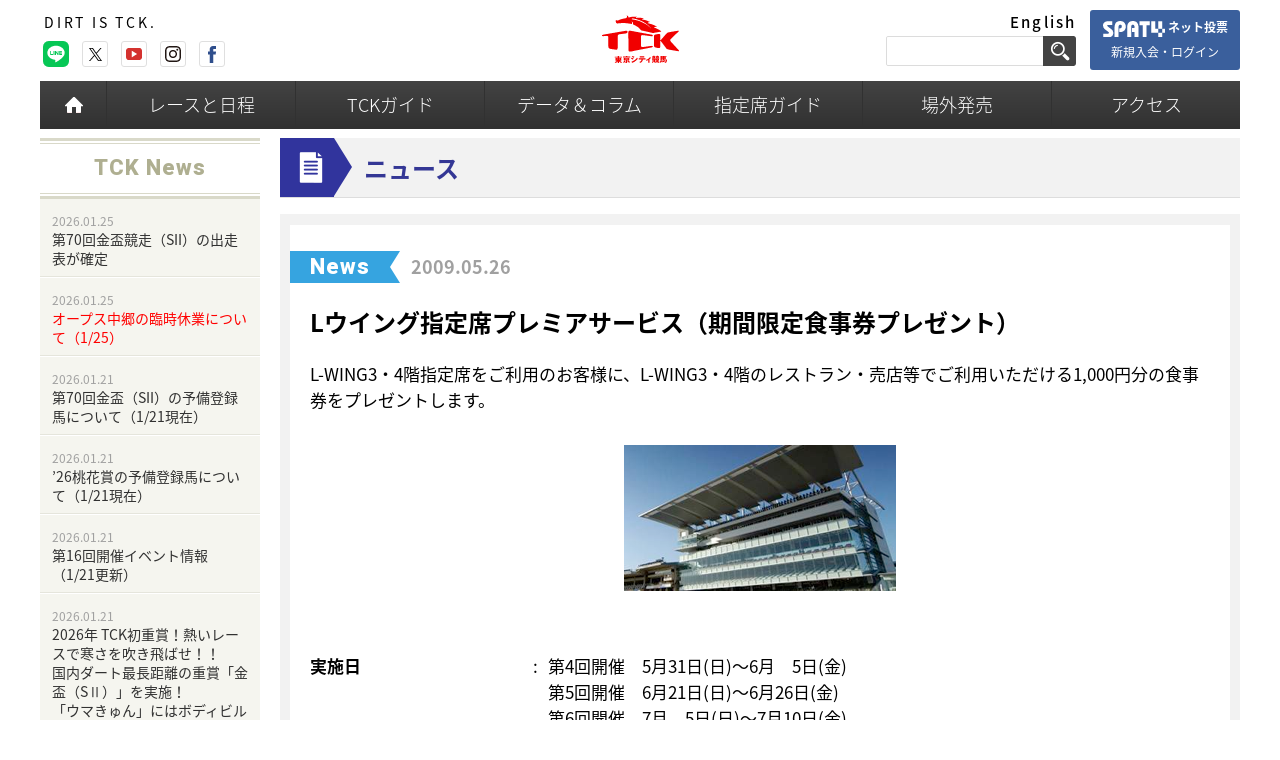

--- FILE ---
content_type: text/html; charset=UTF-8
request_url: https://www.tokyocitykeiba.com/news/1429/
body_size: 9661
content:
<!DOCTYPE html>
<html lang="ja">
<head>
    <meta charset="UTF-8">
    <meta name="viewport" content="width=640">
    <meta name="keywords" content="TCK,大井競馬場,競馬,トゥインクルレース,TOKYO TWINKLE,南関競馬,南関東競馬,施設案内,騎手・調教師紹介,初心者向けガイド,登録馬一覧,番組表,コラム,ゲーム,壁紙">
    <meta name="description" content="大井競馬場。施設案内、騎手・調教師紹介、初心者向けガイド。登録馬一覧、番組表。コラム、ゲーム、壁紙。">

    <!-- Google Tag Manager -->
<script type="5d57c256cf380ad69b28f0f3-text/javascript">(function(w,d,s,l,i){w[l]=w[l]||[];w[l].push({'gtm.start':
    new Date().getTime(),event:'gtm.js'});var f=d.getElementsByTagName(s)[0],
  j=d.createElement(s),dl=l!='dataLayer'?'&l='+l:'';j.async=true;j.src=
  'https://www.googletagmanager.com/gtm.js?id='+i+dl;f.parentNode.insertBefore(j,f);
})(window,document,'script','dataLayer','GTM-MFN2FD9');</script>
<!-- End Google Tag Manager -->

    
    <title>Lウイング指定席プレミアサービス（期間限定食事券プレゼント） | News | 東京シティ競馬 : TOKYO CITY KEIBA</title>
<meta name='robots' content='max-image-preview:large' />
	<style>img:is([sizes="auto" i], [sizes^="auto," i]) { contain-intrinsic-size: 3000px 1500px }</style>
	<link rel='dns-prefetch' href='//ajax.googleapis.com' />
<link rel='dns-prefetch' href='//cdnjs.cloudflare.com' />

<link rel='stylesheet' id='wp-block-library-css' href='https://www.tokyocitykeiba.com/news/wp-includes/css/dist/block-library/style.min.css?ver=6.8.3' type='text/css' media='all' />
<style id='classic-theme-styles-inline-css' type='text/css'>
/*! This file is auto-generated */
.wp-block-button__link{color:#fff;background-color:#32373c;border-radius:9999px;box-shadow:none;text-decoration:none;padding:calc(.667em + 2px) calc(1.333em + 2px);font-size:1.125em}.wp-block-file__button{background:#32373c;color:#fff;text-decoration:none}
</style>
<style id='global-styles-inline-css' type='text/css'>
:root{--wp--preset--aspect-ratio--square: 1;--wp--preset--aspect-ratio--4-3: 4/3;--wp--preset--aspect-ratio--3-4: 3/4;--wp--preset--aspect-ratio--3-2: 3/2;--wp--preset--aspect-ratio--2-3: 2/3;--wp--preset--aspect-ratio--16-9: 16/9;--wp--preset--aspect-ratio--9-16: 9/16;--wp--preset--color--black: #000000;--wp--preset--color--cyan-bluish-gray: #abb8c3;--wp--preset--color--white: #ffffff;--wp--preset--color--pale-pink: #f78da7;--wp--preset--color--vivid-red: #cf2e2e;--wp--preset--color--luminous-vivid-orange: #ff6900;--wp--preset--color--luminous-vivid-amber: #fcb900;--wp--preset--color--light-green-cyan: #7bdcb5;--wp--preset--color--vivid-green-cyan: #00d084;--wp--preset--color--pale-cyan-blue: #8ed1fc;--wp--preset--color--vivid-cyan-blue: #0693e3;--wp--preset--color--vivid-purple: #9b51e0;--wp--preset--gradient--vivid-cyan-blue-to-vivid-purple: linear-gradient(135deg,rgba(6,147,227,1) 0%,rgb(155,81,224) 100%);--wp--preset--gradient--light-green-cyan-to-vivid-green-cyan: linear-gradient(135deg,rgb(122,220,180) 0%,rgb(0,208,130) 100%);--wp--preset--gradient--luminous-vivid-amber-to-luminous-vivid-orange: linear-gradient(135deg,rgba(252,185,0,1) 0%,rgba(255,105,0,1) 100%);--wp--preset--gradient--luminous-vivid-orange-to-vivid-red: linear-gradient(135deg,rgba(255,105,0,1) 0%,rgb(207,46,46) 100%);--wp--preset--gradient--very-light-gray-to-cyan-bluish-gray: linear-gradient(135deg,rgb(238,238,238) 0%,rgb(169,184,195) 100%);--wp--preset--gradient--cool-to-warm-spectrum: linear-gradient(135deg,rgb(74,234,220) 0%,rgb(151,120,209) 20%,rgb(207,42,186) 40%,rgb(238,44,130) 60%,rgb(251,105,98) 80%,rgb(254,248,76) 100%);--wp--preset--gradient--blush-light-purple: linear-gradient(135deg,rgb(255,206,236) 0%,rgb(152,150,240) 100%);--wp--preset--gradient--blush-bordeaux: linear-gradient(135deg,rgb(254,205,165) 0%,rgb(254,45,45) 50%,rgb(107,0,62) 100%);--wp--preset--gradient--luminous-dusk: linear-gradient(135deg,rgb(255,203,112) 0%,rgb(199,81,192) 50%,rgb(65,88,208) 100%);--wp--preset--gradient--pale-ocean: linear-gradient(135deg,rgb(255,245,203) 0%,rgb(182,227,212) 50%,rgb(51,167,181) 100%);--wp--preset--gradient--electric-grass: linear-gradient(135deg,rgb(202,248,128) 0%,rgb(113,206,126) 100%);--wp--preset--gradient--midnight: linear-gradient(135deg,rgb(2,3,129) 0%,rgb(40,116,252) 100%);--wp--preset--font-size--small: 13px;--wp--preset--font-size--medium: 20px;--wp--preset--font-size--large: 36px;--wp--preset--font-size--x-large: 42px;--wp--preset--spacing--20: 0.44rem;--wp--preset--spacing--30: 0.67rem;--wp--preset--spacing--40: 1rem;--wp--preset--spacing--50: 1.5rem;--wp--preset--spacing--60: 2.25rem;--wp--preset--spacing--70: 3.38rem;--wp--preset--spacing--80: 5.06rem;--wp--preset--shadow--natural: 6px 6px 9px rgba(0, 0, 0, 0.2);--wp--preset--shadow--deep: 12px 12px 50px rgba(0, 0, 0, 0.4);--wp--preset--shadow--sharp: 6px 6px 0px rgba(0, 0, 0, 0.2);--wp--preset--shadow--outlined: 6px 6px 0px -3px rgba(255, 255, 255, 1), 6px 6px rgba(0, 0, 0, 1);--wp--preset--shadow--crisp: 6px 6px 0px rgba(0, 0, 0, 1);}:where(.is-layout-flex){gap: 0.5em;}:where(.is-layout-grid){gap: 0.5em;}body .is-layout-flex{display: flex;}.is-layout-flex{flex-wrap: wrap;align-items: center;}.is-layout-flex > :is(*, div){margin: 0;}body .is-layout-grid{display: grid;}.is-layout-grid > :is(*, div){margin: 0;}:where(.wp-block-columns.is-layout-flex){gap: 2em;}:where(.wp-block-columns.is-layout-grid){gap: 2em;}:where(.wp-block-post-template.is-layout-flex){gap: 1.25em;}:where(.wp-block-post-template.is-layout-grid){gap: 1.25em;}.has-black-color{color: var(--wp--preset--color--black) !important;}.has-cyan-bluish-gray-color{color: var(--wp--preset--color--cyan-bluish-gray) !important;}.has-white-color{color: var(--wp--preset--color--white) !important;}.has-pale-pink-color{color: var(--wp--preset--color--pale-pink) !important;}.has-vivid-red-color{color: var(--wp--preset--color--vivid-red) !important;}.has-luminous-vivid-orange-color{color: var(--wp--preset--color--luminous-vivid-orange) !important;}.has-luminous-vivid-amber-color{color: var(--wp--preset--color--luminous-vivid-amber) !important;}.has-light-green-cyan-color{color: var(--wp--preset--color--light-green-cyan) !important;}.has-vivid-green-cyan-color{color: var(--wp--preset--color--vivid-green-cyan) !important;}.has-pale-cyan-blue-color{color: var(--wp--preset--color--pale-cyan-blue) !important;}.has-vivid-cyan-blue-color{color: var(--wp--preset--color--vivid-cyan-blue) !important;}.has-vivid-purple-color{color: var(--wp--preset--color--vivid-purple) !important;}.has-black-background-color{background-color: var(--wp--preset--color--black) !important;}.has-cyan-bluish-gray-background-color{background-color: var(--wp--preset--color--cyan-bluish-gray) !important;}.has-white-background-color{background-color: var(--wp--preset--color--white) !important;}.has-pale-pink-background-color{background-color: var(--wp--preset--color--pale-pink) !important;}.has-vivid-red-background-color{background-color: var(--wp--preset--color--vivid-red) !important;}.has-luminous-vivid-orange-background-color{background-color: var(--wp--preset--color--luminous-vivid-orange) !important;}.has-luminous-vivid-amber-background-color{background-color: var(--wp--preset--color--luminous-vivid-amber) !important;}.has-light-green-cyan-background-color{background-color: var(--wp--preset--color--light-green-cyan) !important;}.has-vivid-green-cyan-background-color{background-color: var(--wp--preset--color--vivid-green-cyan) !important;}.has-pale-cyan-blue-background-color{background-color: var(--wp--preset--color--pale-cyan-blue) !important;}.has-vivid-cyan-blue-background-color{background-color: var(--wp--preset--color--vivid-cyan-blue) !important;}.has-vivid-purple-background-color{background-color: var(--wp--preset--color--vivid-purple) !important;}.has-black-border-color{border-color: var(--wp--preset--color--black) !important;}.has-cyan-bluish-gray-border-color{border-color: var(--wp--preset--color--cyan-bluish-gray) !important;}.has-white-border-color{border-color: var(--wp--preset--color--white) !important;}.has-pale-pink-border-color{border-color: var(--wp--preset--color--pale-pink) !important;}.has-vivid-red-border-color{border-color: var(--wp--preset--color--vivid-red) !important;}.has-luminous-vivid-orange-border-color{border-color: var(--wp--preset--color--luminous-vivid-orange) !important;}.has-luminous-vivid-amber-border-color{border-color: var(--wp--preset--color--luminous-vivid-amber) !important;}.has-light-green-cyan-border-color{border-color: var(--wp--preset--color--light-green-cyan) !important;}.has-vivid-green-cyan-border-color{border-color: var(--wp--preset--color--vivid-green-cyan) !important;}.has-pale-cyan-blue-border-color{border-color: var(--wp--preset--color--pale-cyan-blue) !important;}.has-vivid-cyan-blue-border-color{border-color: var(--wp--preset--color--vivid-cyan-blue) !important;}.has-vivid-purple-border-color{border-color: var(--wp--preset--color--vivid-purple) !important;}.has-vivid-cyan-blue-to-vivid-purple-gradient-background{background: var(--wp--preset--gradient--vivid-cyan-blue-to-vivid-purple) !important;}.has-light-green-cyan-to-vivid-green-cyan-gradient-background{background: var(--wp--preset--gradient--light-green-cyan-to-vivid-green-cyan) !important;}.has-luminous-vivid-amber-to-luminous-vivid-orange-gradient-background{background: var(--wp--preset--gradient--luminous-vivid-amber-to-luminous-vivid-orange) !important;}.has-luminous-vivid-orange-to-vivid-red-gradient-background{background: var(--wp--preset--gradient--luminous-vivid-orange-to-vivid-red) !important;}.has-very-light-gray-to-cyan-bluish-gray-gradient-background{background: var(--wp--preset--gradient--very-light-gray-to-cyan-bluish-gray) !important;}.has-cool-to-warm-spectrum-gradient-background{background: var(--wp--preset--gradient--cool-to-warm-spectrum) !important;}.has-blush-light-purple-gradient-background{background: var(--wp--preset--gradient--blush-light-purple) !important;}.has-blush-bordeaux-gradient-background{background: var(--wp--preset--gradient--blush-bordeaux) !important;}.has-luminous-dusk-gradient-background{background: var(--wp--preset--gradient--luminous-dusk) !important;}.has-pale-ocean-gradient-background{background: var(--wp--preset--gradient--pale-ocean) !important;}.has-electric-grass-gradient-background{background: var(--wp--preset--gradient--electric-grass) !important;}.has-midnight-gradient-background{background: var(--wp--preset--gradient--midnight) !important;}.has-small-font-size{font-size: var(--wp--preset--font-size--small) !important;}.has-medium-font-size{font-size: var(--wp--preset--font-size--medium) !important;}.has-large-font-size{font-size: var(--wp--preset--font-size--large) !important;}.has-x-large-font-size{font-size: var(--wp--preset--font-size--x-large) !important;}
:where(.wp-block-post-template.is-layout-flex){gap: 1.25em;}:where(.wp-block-post-template.is-layout-grid){gap: 1.25em;}
:where(.wp-block-columns.is-layout-flex){gap: 2em;}:where(.wp-block-columns.is-layout-grid){gap: 2em;}
:root :where(.wp-block-pullquote){font-size: 1.5em;line-height: 1.6;}
</style>
<link rel='stylesheet' id='magnific-popup-css' href='//cdnjs.cloudflare.com/ajax/libs/magnific-popup.js/1.1.0/magnific-popup.min.css?ver=1.1.0' type='text/css' media='all' />
<link rel='stylesheet' id='slick-css' href='//cdnjs.cloudflare.com/ajax/libs/slick-carousel/1.6.0/slick.min.css?ver=1.6.0' type='text/css' media='all' />
<link rel='stylesheet' id='slick-theme-css' href='//cdnjs.cloudflare.com/ajax/libs/slick-carousel/1.6.0/slick-theme.min.css?ver=1.6.0' type='text/css' media='all' />
<link rel='stylesheet' id='tck-base-css' href='https://www.tokyocitykeiba.com/wp-content/themes/tck/resources/css/base.css?ver=1.0' type='text/css' media='all' />
<link rel='stylesheet' id='tck-element-css' href='https://www.tokyocitykeiba.com/wp-content/themes/tck/resources/css/element.css?ver=1.0' type='text/css' media='all' />
<link rel='stylesheet' id='tck-news-css' href='https://www.tokyocitykeiba.com/wp-content/themes/tck/resources/css/news.css?ver=1.0' type='text/css' media='all' />
<link rel='stylesheet' id='tck-news-diff-css' href='https://www.tokyocitykeiba.com/wp-content/themes/tck/resources/css/news-diff.css?ver=1.0' type='text/css' media='all' />
<link rel='stylesheet' id='tck-freetxt-css' href='https://www.tokyocitykeiba.com/wp-content/themes/tck/resources/css/freetxt.css?ver=1.0' type='text/css' media='all' />
<link rel='stylesheet' id='tck-base-diff-css' href='https://www.tokyocitykeiba.com/wp-content/themes/tck/resources/css/base-diff.css?ver=1.0' type='text/css' media='all' />
<link rel='stylesheet' id='tck-base-diff2-css' href='https://www.tokyocitykeiba.com/wp-content/themes/tck/resources/css/base-diff2.css?ver=1.0.1' type='text/css' media='all' />
<link rel='stylesheet' id='tck-element-diff-css' href='https://www.tokyocitykeiba.com/wp-content/themes/tck/resources/css/element-diff.css?ver=1.0.1' type='text/css' media='all' />
<script type="5d57c256cf380ad69b28f0f3-text/javascript" src="https://www.tokyocitykeiba.com/wp-content/themes/tck/resources/js/viewport.js?ver=1.0" id="viewport-js"></script>
<script type="5d57c256cf380ad69b28f0f3-text/javascript" src="//ajax.googleapis.com/ajax/libs/jquery/1.12.4/jquery.min.js?ver=1.12.4" id="jquery-js"></script>
<script type="5d57c256cf380ad69b28f0f3-text/javascript" src="//cdnjs.cloudflare.com/ajax/libs/jquery-migrate/1.4.1/jquery-migrate.min.js?ver=1.4.1" id="jquery-mig-js"></script>
<script type="5d57c256cf380ad69b28f0f3-text/javascript" src="//cdnjs.cloudflare.com/ajax/libs/jquery-easing/1.3/jquery.easing.min.js?ver=1.3" id="jquery-easing-js"></script>
<script type="5d57c256cf380ad69b28f0f3-text/javascript" src="//cdnjs.cloudflare.com/ajax/libs/magnific-popup.js/1.1.0/jquery.magnific-popup.min.js?ver=1.1.0" id="jquery-magnific-popup-js"></script>
<script type="5d57c256cf380ad69b28f0f3-text/javascript" src="//cdnjs.cloudflare.com/ajax/libs/slick-carousel/1.6.0/slick.min.js?ver=1.6.0" id="jquery-slick-js"></script>
<script type="5d57c256cf380ad69b28f0f3-text/javascript" src="https://www.tokyocitykeiba.com/wp-content/themes/tck/resources/js/base.js?ver=1.0.2" id="tck-base-js"></script>
<script type="5d57c256cf380ad69b28f0f3-text/javascript" src="https://www.tokyocitykeiba.com/wp-content/themes/tck/resources/js/tab.js?ver=1.0" id="tck-tab-js"></script>

    <link rel="icon" href="https://www.tokyocitykeiba.com/wp-content/themes/tck/resources/images/base/icon_logo.png">
    <link rel="shortcut icon" href="https://www.tokyocitykeiba.com/wp-content/themes/tck/favicon.ico">

    <!--[if lt IE 9]>
    <script src="https://www.tokyocitykeiba.com/wp-content/themes/tck/resources/js/html5shiv.min.js"></script>
    <script src="https://www.tokyocitykeiba.com/wp-content/themes/tck/resources/js/IE9.js"></script>
    <![endif]-->

    
    <meta property="fb:app_id" content="1563591080525837">
    <meta property="og:url" content="http://www.tokyocitykeiba.com/news/1429/">
    <meta property="og:type" content="article">
    <meta property="og:title" content="Lウイング指定席プレミアサービス（期間限定食事券プレゼント） | News | 東京シティ競馬 : TOKYO CITY KEIBA">
    <meta property="og:locale" content="ja_JP">
    <meta property="og:image" content="https://www.tokyocitykeiba.com/wp-content/themes/tck/resources/images/base/icon_logo.png">
    <meta property="og:description" content="Lウイング指定席プレミアサービス（期間限定食事券プレゼント） | News | 東京シティ競馬 : TOKYO CITY KEIBA">
    <meta property="og:site_name"   content="東京シティ競馬 : TOKYO CITY KEIBA">

    <!-- Google Tag Manager -->
    <script type="5d57c256cf380ad69b28f0f3-text/javascript">(function(w,d,s,l,i){w[l]=w[l]||[];w[l].push({'gtm.start':
    new Date().getTime(),event:'gtm.js'});var f=d.getElementsByTagName(s)[0],
    j=d.createElement(s),dl=l!='dataLayer'?'&l='+l:'';j.async=true;j.src=
    'https://www.googletagmanager.com/gtm.js?id='+i+dl;f.parentNode.insertBefore(j,f);
    })(window,document,'script','dataLayer','GTM-WQRQ34V');</script>
    <!-- End Google Tag Manager -->

    <!-- User Heat Tag -->
    <script type="5d57c256cf380ad69b28f0f3-text/javascript">
    (function(add, cla){window['UserHeatTag']=cla;window[cla]=window[cla]||function(){(window[cla].q=window[cla].q||[]).push(arguments)},window[cla].l=1*new Date();var ul=document.createElement('script');var tag = document.getElementsByTagName('script')[0];ul.async=1;ul.src=add;tag.parentNode.insertBefore(ul,tag);})('//uh.nakanohito.jp/uhj2/uh.js', '_uhtracker');_uhtracker({id:'uhlgw8z9yI'});
    </script>
    <!-- End User Heat Tag -->

</head>
<body class="wp-singular post-template-default single single-post postid-1429 single-format-standard wp-theme-tck wp-child-theme-tck-news news-1518 news post columnTwo">

<!-- Google Tag Manager (noscript) -->
<noscript><iframe src="https://www.googletagmanager.com/ns.html?id=GTM-MFN2FD9" height="0" width="0" style="display:none;visibility:hidden"></iframe></noscript>
<!-- End Google Tag Manager (noscript) -->

<header id="header" class="header inner">
	<!-- スローガン -->
			<p class="lead">DIRT IS TCK.</p>

    <span class="openLanguage hiddenPc">Language</span>
    <div class="languageBlock">
        <span class="closeLanguage hiddenPc">close</span>
        <nav class="langList">
            <p class="hiddenPc">TCK is a fun, fantastic and surprisingly economical way to spend on a nightlife event in Tokyo.</p>
            <ul>
                <li><a href="https://www.tokyocitykeiba.com/en/" target="_blank">English</a></li>
<!--                <li><a href="https://www.tokyocitykeiba.com/cn/" target="_blank">繁体中文</a></li>
				<li><a href="https://www.tokyocitykeiba.com/han/" target="_blank">簡体中文</a></li>-->
            </ul>
        </nav>
    </div>

    <div class="headerContents">
        <h1><a href="https://www.tokyocitykeiba.com/"><img src="https://www.tokyocitykeiba.com/wp-content/themes/tck/resources/images/base/spacer.png" alt="東京シティ競馬 : TOKYO CITY KEIBA" class="logo"></a></h1>

        <aside class="icons hiddenPc">
            <ul>
                <li><a href="https://www.tokyocitykeiba.com/race/">開催日程</a></li>
                <li><a href="https://www.nankankeiba.com/liveon/0000000000000000.do" target="_blank">ライブ中継</a></li>
                <li><a href="https://spat4special.jp/" target="_blank">ネット投票</a></li>
                <li><a href="https://www.tokyocitykeiba.com/access/">アクセス</a></li>
            </ul>
        </aside>
        <span class="openMenuBtn hiddenPc">メニュー</span>
    </div>

    <div class="headerMenu">
        <nav class="menu">
            <span class="closeMenuBtn hiddenPc">メニュー</span>
            <ul>
                <li class="home"><a href="https://www.tokyocitykeiba.com/">Home</a></li>

                <li class="race">
                    <span class="subBtn hiddenPc">レースと日程</span>
                    <div class="menuWrap">
                        <a href="https://www.tokyocitykeiba.com/race/">レースと日程</a>
                        <ul>
                                                        <li><a href="https://www.tokyocitykeiba.com/race/grade_race/2026-01-28/">次の重賞レース</a></li>
                            <li><a href="https://www.tokyocitykeiba.com/race/schedule/">開門発走時刻表</a></li>
                            <li><a href="https://www.tokyocitykeiba.com/race/calendar/">開催カレンダー</a></li>
                        </ul>
                    </div>
                </li>

                <li class="guide">
                    <span class="subBtn hiddenPc">TCKガイド</span>
                    <div class="menuWrap">
                        <a href="https://www.tokyocitykeiba.com/guide/">TCKガイド</a>
                        <ul class="clearfix">
                            <li><a href="https://www.tokyocitykeiba.com/guide/facilities/">施設ガイド</a></li>
                            <li><a href="https://www.tokyocitykeiba.com/guide/gourmet/">グルメ&amp;フーズ</a></li>
                            <li><a href="https://www.tokyocitykeiba.com/guide/goods_shop/">グッズショップ</a></li>
                            <li><a href="https://www.tokyocitykeiba.com/guide/request/">TCKからのお願い</a></li>
                            <li><a href="https://www.tokyocitykeiba.com/guide/events/">イベント情報</a></li>
							<!--<li><a href="https://www.tokyocitykeiba.com/guide/sponsored/">御社×TCK募集中！</a></li>-->
                            <li><a href="https://www.tokyocitykeiba.com/guide/tck_card/">TCKカード</a></li>
                            <li><a href="https://www.tokyocitykeiba.com/guide/tck_premium_card/">TCKプレミアムカード</a></li>
                            <li><a href="https://www.tokyocitykeiba.com/guide/web_tv_radio/">テレビ・ネット中継など</a></li>
                            <li><a href="https://www.tokyocitykeiba.com/guide/rules/">競馬のルール</a></li>
                            <li><a href="https://www.tokyocitykeiba.com/guide/beginners_guide/">初心者ガイド</a></li>
                            <li><a href="https://www.tokyocitykeiba.com/guide/about_tck/">TCKについて</a></li>
                            <li><a href="https://www.tokyocitykeiba.com/guide/tck_virtualtour/">TCKバーチャルツアー</a></li>
                            <li><a href="https://www.tokyocitykeiba.com/guide/history/">TCKヒストリー</a></li>
                        </ul>
                    </div>
                </li>

                <li class="data">
                    <span class="subBtn hiddenPc">データ＆コラム</span>
                    <div class="menuWrap">
                        <a href="https://www.tokyocitykeiba.com/data/">データ＆コラム</a>
                        <ul>
                            <li><a href="https://www.tokyocitykeiba.com/data/analysis_report/">分析レポート</a></li>
                            <li><a href="https://www.tokyocitykeiba.com/data/jockey/">ジョッキーリスト</a></li>
                            <li><a href="https://www.tokyocitykeiba.com/data/trainer/">調教師リスト</a></li>
                            <li><a href="https://www.tokyocitykeiba.com/data/record/">TCK記録集</a></li>
                            <li><a href="https://www.tokyocitykeiba.com/data/race_report/">重賞レースレポート</a></li>
                            <li><a href="https://www.tokyocitykeiba.com/data/special/">特設･特集サイト</a></li>
                        </ul>
                    </div>
                </li>

                <li class="reservedseat">
                    <span class="subBtn hiddenPc">指定席ガイド</span>
                    <div class="menuWrap">
                        <a href="https://www.tokyocitykeiba.com/reservedseat/">指定席ガイド</a>
                        <ul>
                            <li><a href="https://www.tokyocitykeiba.com/reservedseat/g-front/">G-FRONT指定席</a></li>
                            <li><a href="https://www.tokyocitykeiba.com/reservedseat/l-wing/">L-WING指定席</a></li>
                            <li><a href="https://www.tokyocitykeiba.com/reservedseat/diamondturn/">ダイアモンドターン</a></li>
                            <li><a href="https://www.tokyocitykeiba.com/reservedseat/price_list/">指定席の料金一覧</a></li>
                            <li><a href="https://www.tokyocitykeiba.com/reservedseat/buying_guide/">指定席券の購入ガイド</a></li>
                            <li><a href="https://www.tokyocitykeiba.com/reservedseat/discount_service/">指定席割引サービス</a></li>
                        </ul>
                    </div>
                </li>

                <li class="outside">
                    <span class="subBtn hiddenPc">場外発売</span>
                    <div class="menuWrap">
                        <a href="https://www.tokyocitykeiba.com/outside/">場外発売</a>
                        <ul>
                            <li><a href="https://www.tokyocitykeiba.com/outside/offt_kourakuen">オフト後楽園</a></li>
                            <li><a href="https://www.tokyocitykeiba.com/outside/offt_shiodome">オフト汐留</a></li>
                            <li><a href="https://www.tokyocitykeiba.com/outside/offt_hitachinaka">オフトひたちなか</a></li>
                            <li><a href="https://www.tokyocitykeiba.com/outside/offt_ohsato">オフト大郷</a></li>
                            <li><a href="https://www.tokyocitykeiba.com/outside/offt_isesaki">オフト伊勢崎</a></li>
                            <li><a href="https://www.tokyocitykeiba.com/outside/offt_tatebayashi">オフト館林</a></li>
                            <li><a href="https://www.tokyocitykeiba.com/outside/offt_keioukaku">オフト京王閣</a></li>
                            <li><a href="https://www.tokyocitykeiba.com/outside/offt_minamisoma">オフト南相馬</a></li>
                            <li><a href="https://www.tokyocitykeiba.com/outside/offt_niigata">オフト新潟</a></li>
                            <li><a href="https://www.tokyocitykeiba.com/outside/nakagou">オープス中郷</a></li>
                            <li><a href="https://www.tokyocitykeiba.com/outside/nt_kaminoyama">ニュートラックかみのやま</a></li>
                            <li><a href="https://www.tokyocitykeiba.com/outside/nt_matsuyama">ニュートラック松山</a></li>
                            <li><a href="https://www.tokyocitykeiba.com/outside/nt_fukushima">ニュートラック福島</a></li>
                        </ul>
                    </div>
                </li>

                <li class="access">
                    <span class="subBtn hiddenPc">アクセス</span>
                    <div class="menuWrap">
                        <a href="https://www.tokyocitykeiba.com/access/">アクセス</a>
                        <ul>
                            <li><a href="https://www.tokyocitykeiba.com/access/">電車・モノレール</a></li>
                            <li><a href="https://www.tokyocitykeiba.com/access/bus/">無料バスのご案内</a></li>
                            <li><a href="https://www.tokyocitykeiba.com/access/car/">お車でのご来場</a></li>
                        </ul>
                    </div>
                </li>
            </ul>
        </nav>

        <form action="https://www.tokyocitykeiba.com/" method="get" class="searchForm" role="search">
            <fieldset>
                <dl>
                    <dt>
                        <input type="text" name="s" placeholder="" value="" class="search-input">
                    </dt>
                    <dd>
                        <input type="submit" name="search" class="searchBtn" value="検索" >
                    </dd>
                </dl>
            </fieldset>
        </form>

        <div class="join__login__stap4 hiddenSp">
            <a href="https://spat4special.jp/" target="_blank"><span><img src="/wp-content/themes/tck/resources/images/base/spacer.png" alt="STAP4">ネット投票</span>新規入会・ログイン</a>
        </div>

        <aside class="sns">
            <ul>
                <li class="line"><a href="https://lin.ee/UwEcglL" target="_blank">line</a></li>
                <li class="twt"><a href="https://twitter.com/tck_keiba" target="_blank">twitter</a></li>
                <li class="yt"><a href="https://www.youtube.com/user/tckkeiba/" target="_blank">youtube</a></li>
                <li class="inst"><a href="https://www.instagram.com/tck_keiba_official/" target="_blank">instagram</a></li>
                <li class="fb"><a href="https://www.facebook.com/tokyocitykeiba" target="_blank">facebook</a></li>
            </ul>
        </aside>
    </div>
</header>

    <div class="wrapp inner">

        <!--↓　content  ↓-->
        <main class="content sec wide right">
            <h2 class="contTtl">ニュース</h2>

            <!--↓　 newsDetailCont 　↓-->
            <article class="newsDetailCont">
                <header>
                    <span class="cat heebo news">News</span>
                    <time datetime="2009-05-26T00:00:00+09:00">2009.05.26</time>
                    <h3>Lウイング指定席プレミアサービス（期間限定食事券プレゼント）</h3>
                </header>

                <div class="entryPost freetxt">
                    <div id="news-pc"> L-WING3・4階指定席をご利用のお客様に、L-WING3・4階のレストラン・売店等でご利用いただける1,000円分の食事券をプレゼントします。 <br /><br /><div align="center"><img decoding="async" width="274" height="148" src="/images/news/news090520_025.png"></div><br /><table border="0" cellpadding="2" cellspacing="0"><tbody><tr><td nowrap="nowrap" valign="top"><strong>実施日</strong></td><td nowrap="nowrap" valign="top">:</td><td style="padding-left: 5px">第4回開催　5月31日(日)〜6月　5日(金) <br />第5回開催　6月21日(日)〜6月26日(金) <br />第6回開催　7月　5日(日)〜7月10日(金) <br />第7回開催　7月19日(日)〜7月24日(金) </td></tr><tr><td nowrap="nowrap" valign="top"><strong>食事券受渡</strong></td><td nowrap="nowrap" valign="top">:</td><td style="padding-left: 5px">L-WING指定席入口</td></tr><tr><td nowrap="nowrap" valign="top"><strong>利用対象店舗</strong></td><td nowrap="nowrap" valign="top">:</td><td style="padding-left: 5px"><strong>L-WING3階</strong><br /><a href="/02/popup_shop/marche.php" target="_blank">MARCHE(マルシェ) </a><br /><a href="/02/popup_shop/cha.php" target="_blank">Cha饅茶(チャマンチャ)</a><br /><a href="/02/popup_shop/delico.php" target="_blank">Delico.(デリコ)</a><br /><br /><strong>L-WING4階</strong>　 <br /><a href="/02/popup_shop/somuri.php" target="_blank">somuri(ソムリ)</a><br /><a href="/02/popup_shop/food_popup.php?sid=156" target="_blank">門〜ゲート〜</a><br /><a href="/02/popup_shop/habana.php" target="_blank">PARLOR　HABANA(パーラーハバナ) </a><br /><a href="/02/popup_shop/habanacafa.php" target="_blank">HABANA　CAFE(ハバナカフェ) </a></td></tr></tbody></table><br /><font color="red">※</font>食事券は当日のみのご利用となります。また、現金とのお引換、およびつり銭をお支払いすることはできません。<br /><font color="red">※</font><font color="red">レイト割引・シニア割引・その他割引・引換券、イベント等による利用の際は対象外となります。 </font> </div>                </div>
            </article>
            <!--↑　 newsDetailCont 　↑-->
        </main>
        <!--↑　content  ↑-->

        <!--↓　 sec narrow left 　↓-->
        <div class="sec narrow left">
    <!--↓　categoryMenu　↓-->
    <nav class="newsMenu">
        <h2 class="heebo">TCK News</h2>
        <ul>
                            <li>
                    <a href="https://www.tokyocitykeiba.com/news/71110/">
                        <time datetime="2026-01-25T12:37:21+09:00">2026.01.25</time>
                        <p>第70回金盃競走（SII）の出走表が確定</p>
                    </a>
                </li>
                            <li>
                    <a href="https://www.tokyocitykeiba.com/news/71113/">
                        <time datetime="2026-01-25T08:44:36+09:00">2026.01.25</time>
                        <p><font color="#FF0000">オープス中郷の臨時休業について（1/25）</font></p>
                    </a>
                </li>
                            <li>
                    <a href="https://www.tokyocitykeiba.com/news/71097/">
                        <time datetime="2026-01-21T17:07:19+09:00">2026.01.21</time>
                        <p>第70回金盃（SII）の予備登録馬について（1/21現在）</p>
                    </a>
                </li>
                            <li>
                    <a href="https://www.tokyocitykeiba.com/news/71101/">
                        <time datetime="2026-01-21T17:07:14+09:00">2026.01.21</time>
                        <p>’26桃花賞の予備登録馬について（1/21現在）</p>
                    </a>
                </li>
                            <li>
                    <a href="https://www.tokyocitykeiba.com/news/71045/">
                        <time datetime="2026-01-21T15:30:45+09:00">2026.01.21</time>
                        <p>第16回開催イベント情報（1/21更新）</p>
                    </a>
                </li>
                            <li>
                    <a href="https://www.tokyocitykeiba.com/news/71077/">
                        <time datetime="2026-01-21T15:00:30+09:00">2026.01.21</time>
                        <p>2026年 TCK初重賞！熱いレースで寒さを吹き飛ばせ！！<br>国内ダート最長距離の重賞「金盃（SⅡ）」を実施！<br>「ウマきゅん」にはボディビルダーの横川尚隆さん、<br>元メジャーリーガーの岡島秀樹さんが初登場！</p>
                    </a>
                </li>
                            <li>
                    <a href="https://www.tokyocitykeiba.com/news/71083/">
                        <time datetime="2026-01-21T15:00:08+09:00">2026.01.21</time>
                        <p>2025年度ロンジンワールドベストレースホース<br>ランキング（LWBRR）発表！<br>ディクテオンがTCK所属馬初の71位でランクイン！</p>
                    </a>
                </li>
                            <li>
                    <a href="https://www.tokyocitykeiba.com/news/71088/">
                        <time datetime="2026-01-21T15:00:07+09:00">2026.01.21</time>
                        <p>世界のトップ100 GIレース発表！<br>2025年東京大賞典（GI）が92位でランクイン！</p>
                    </a>
                </li>
                            <li>
                    <a href="https://www.tokyocitykeiba.com/news/71057/">
                        <time datetime="2026-01-20T20:00:08+09:00">2026.01.20</time>
                        <p>笹川 翼騎手 地方競馬通算2,500勝達成！</p>
                    </a>
                </li>
                            <li>
                    <a href="https://www.tokyocitykeiba.com/news/71063/">
                        <time datetime="2026-01-20T16:54:13+09:00">2026.01.20</time>
                        <p>～馬齢や直近の競走成績が重要！～<br>分析レポートの公開（金盃）</p>
                    </a>
                </li>
            
            <li><a href="https://www.tokyocitykeiba.com/news/">ニュース一覧</a></li>
        </ul>
    </nav>
    <!--↑　categoryMenu　↑-->
</div>        <!--↑　sec narrow left  　↑-->


    </div><!-- content wrapp inner end-->


    <!--↓　 backNavi 　↓-->
    <nav class="backNavi btn hiddenPc">
        <a href="https://www.tokyocitykeiba.com/news/">ニュース一覧へ</a>
    </nav>
    <!--↑　 backNavi 　↑-->


<footer id="footer" class="footer">
	<p class="pagetop inner"><a href="#" class="btnPageTop pagescroll">Page Top</a></p>

	<nav class="sitemap inner">
		<ul>
			<li><a href="https://www.tokyocitykeiba.com/race/">レースと日程</a>
				<ul>
					<li class="showSp"><a href="https://www.tokyocitykeiba.com/race/grade_race/">次の重賞レース</a></li>
					<li class="showSp"><a href="https://www.tokyocitykeiba.com/race/schedule/">開門発走時刻表</a></li>
                    <li class="showSp"><a href="https://www.tokyocitykeiba.com/race/calendar/">開催カレンダー</a></li>
				</ul>
			</li>

			<li><a href="https://www.tokyocitykeiba.com/guide/">TCKガイド</a>
				<ul>
                    <li class="showSp"><a href="https://www.tokyocitykeiba.com/guide/facilities/">施設ガイド</a></li>
                    <li class="showSp"><a href="https://www.tokyocitykeiba.com/guide/gourmet/">グルメ&amp;フーズ</a></li>
                    <li><a href="https://www.tokyocitykeiba.com/guide/goods_shop/">グッズショップ</a></li>
                    <li><a href="https://www.tokyocitykeiba.com/guide/request/">TCKからのお願い</a></li>
                    <li class="showSp"><a href="https://www.tokyocitykeiba.com/guide/events/">イベント情報</a></li>
                    <li><a href="https://www.tokyocitykeiba.com/guide/tck_card/">TCKカード</a></li>
                    <li><a href="https://www.tokyocitykeiba.com/guide/tck_premium_card/">TCKプレミアムカード</a></li>
                    <li><a href="https://www.tokyocitykeiba.com/guide/web_tv_radio/">テレビ・ネット中継など</a></li>
                    <li><a href="https://www.tokyocitykeiba.com/guide/rules/">競馬のルール</a></li>
                    <li><a href="https://www.tokyocitykeiba.com/guide/beginners_guide/">初心者ガイド</a></li>
                    <li><a href="https://www.tokyocitykeiba.com/guide/about_tck/">TCKについて</a></li>
                    <li><a href="https://www.tokyocitykeiba.com/guide/tck_virtualtour/">TCKバーチャルツアー</a></li>
                    <li><a href="https://www.tokyocitykeiba.com/guide/history/">TCKヒストリー</a></li>
				</ul>
			</li>

			<li><a href="https://www.tokyocitykeiba.com/data/">データ＆コラム</a>
				<ul>
					<li class="showSp"><a href="https://www.tokyocitykeiba.com/data/analysis_report/">分析レポート</a></li>
					<li class="showSp"><a href="https://www.tokyocitykeiba.com/data/jockey/">ジョッキーリスト</a></li>
					<li class="showSp"><a href="https://www.tokyocitykeiba.com/data/trainer/">調教師リスト</a></li>
					<li><a href="https://www.tokyocitykeiba.com/data/record/">TCK記録集</a></li>
                    <li><a href="https://www.tokyocitykeiba.com/data/race_report/">重賞レースレポート</a></li>
                    <li><a href="https://www.tokyocitykeiba.com/data/cafe/">Cafe Americano</a></li>
                    <li><a href="https://www.tokyocitykeiba.com/data/special/">特設･特集サイト</a></li>
					<li><a href="https://www.tokyocitykeiba.com/data/column/">TCKコラム</a></li>
					<li><a href="https://www.tokyocitykeiba.com/data/story/">重賞名馬ストーリー</a></li>
				</ul>
			</li>

			<li><a href="https://www.tokyocitykeiba.com/reservedseat/">指定席ガイド</a>
				<ul>
					<li><a href="https://www.tokyocitykeiba.com/reservedseat/g-front/">G-FRONT指定席</a></li>
					<li><a href="https://www.tokyocitykeiba.com/reservedseat/l-wing/">L-WING指定席</a></li>
                    <li><a href="https://www.tokyocitykeiba.com/reservedseat/diamondturn/">ダイアモンドターン</a></li>
					<li><a href="https://www.tokyocitykeiba.com/reservedseat/price_list/">指定席の料金一覧</a></li>
					<li><a href="https://www.tokyocitykeiba.com/reservedseat/buying_guide/">指定席券の購入ガイド</a></li>
					<li><a href="https://www.tokyocitykeiba.com/reservedseat/discount_service/">指定席割引サービス</a></li>
				</ul>
			</li>

			<li><a href="https://www.tokyocitykeiba.com/outside/">場外発売</a>
				<ul>
					<li><a href="https://www.tokyocitykeiba.com/outside/offt_kourakuen/">オフト後楽園</a></li>
					<li><a href="https://www.tokyocitykeiba.com/outside/offt_shiodome/">オフト汐留</a></li>
					<li><a href="https://www.tokyocitykeiba.com/outside/offt_hitachinaka/">オフトひたちなか</a></li>
					<li><a href="https://www.tokyocitykeiba.com/outside/offt_ohsato/">オフト大郷</a></li>
					<li><a href="https://www.tokyocitykeiba.com/outside/offt_isesaki/">オフト伊勢崎</a></li>
                    <li><a href="https://www.tokyocitykeiba.com/outside/offt_tatebayashi/">オフト館林</a></li>
					<li><a href="https://www.tokyocitykeiba.com/outside/offt_keioukaku/">オフト京王閣</a></li>
					<li><a href="https://www.tokyocitykeiba.com/outside/offt_minamisoma/">オフト南相馬</a></li>
					<li><a href="https://www.tokyocitykeiba.com/outside/offt_niigata/">オフト新潟</a></li>
					<li><a href="https://www.tokyocitykeiba.com/outside/nakagou/">オープス中郷</a></li>
					<li><a href="https://www.tokyocitykeiba.com/outside/nt_kaminoyama/">NTかみのやま</a></li>
					<li><a href="https://www.tokyocitykeiba.com/outside/nt_matsuyama/">NT松山</a></li>
					<li><a href="https://www.tokyocitykeiba.com/outside/nt_fukushima/">NT福島</a></li>
				</ul>
			</li>

			<li><a href="https://www.tokyocitykeiba.com/access/">アクセス</a>
				<ul>
                    <li><a href="https://www.tokyocitykeiba.com/access/">電車・モノレール</a></li>
                    <li><a href="https://www.tokyocitykeiba.com/access/bus/">無料バスのご案内</a></li>
                    <li><a href="https://www.tokyocitykeiba.com/access/car/">お車でのご来場</a></li>
				</ul>
			</li>
		</ul>
	</nav>

	<nav class="asideNavi">
		<ul class="inner">
			<li><a href="https://www.tokyocitykeiba.com/legal/">リーガル</a></li>
			<li><a href="https://www.tokyocitykeiba.com/link/">リンク</a></li>
			<li><a href="https://www.tokyocitykeiba.com/keibakumiai/">特別区競馬組合からのお知らせ</a></li>
			<li><a href="https://www.tokyocitykeiba.com/koueikigyou/">公営企業情報</a></li>
			<li><a href="https://www.tokyocitykeiba.com/kumiaigikai/">組合議会からのお知らせ</a></li>
			<li><a href="https://www.tokyocitykeiba.com/keiyaku/">契約情報</a></li>
			<li><a href="https://www.tokyocitykeiba.com/banushi/">馬主の方へのお知らせ</a></li>
		</ul>
	</nav>

    <div class="footer__copyright">
        <p class="copy inner">COPYRIGHT 2025. TOKYOCITYKEIBA. ALL RIGHTS RESERVED.</p>
    </div>
</footer>

<script type="speculationrules">
{"prefetch":[{"source":"document","where":{"and":[{"href_matches":"\/news\/*"},{"not":{"href_matches":["\/news\/wp-*.php","\/news\/wp-admin\/*","\/news\/wp-content\/uploads\/sites\/2\/*","\/news\/wp-content\/*","\/news\/wp-content\/plugins\/*","\/news\/wp-content\/themes\/tck-news\/*","\/wp-content\/themes\/tck\/*","\/news\/*\\?(.+)"]}},{"not":{"selector_matches":"a[rel~=\"nofollow\"]"}},{"not":{"selector_matches":".no-prefetch, .no-prefetch a"}}]},"eagerness":"conservative"}]}
</script>

<script type="5d57c256cf380ad69b28f0f3-text/javascript">
<!--
var vgHost='chat3-270.chatdealer.jp',vgProtocol='https',vgPort='443',vgAtxt='CO0IHChat3-270',vgSid=1;
(function(){try{
var ins=document.createElement('script'),dt=new Date,tg=document.getElementsByTagName('script')[0];
ins.type='text/javascript';ins.async=!0;ins.setAttribute('charset','utf-8');
ins.src=vgProtocol+'://'+vgHost+':'+vgPort+'/chat/client.js?'+dt.getTime();tg.parentNode.insertBefore(ins,tg);
}catch(e){console.log(e);}})();
//-->
</script>

<script src="/cdn-cgi/scripts/7d0fa10a/cloudflare-static/rocket-loader.min.js" data-cf-settings="5d57c256cf380ad69b28f0f3-|49" defer></script><script defer src="https://static.cloudflareinsights.com/beacon.min.js/vcd15cbe7772f49c399c6a5babf22c1241717689176015" integrity="sha512-ZpsOmlRQV6y907TI0dKBHq9Md29nnaEIPlkf84rnaERnq6zvWvPUqr2ft8M1aS28oN72PdrCzSjY4U6VaAw1EQ==" data-cf-beacon='{"version":"2024.11.0","token":"f3a9df4b83524db99c2ddedbc7a95337","server_timing":{"name":{"cfCacheStatus":true,"cfEdge":true,"cfExtPri":true,"cfL4":true,"cfOrigin":true,"cfSpeedBrain":true},"location_startswith":null}}' crossorigin="anonymous"></script>
</body>
</html>


<!-- Page supported by LiteSpeed Cache 7.7 on 2026-01-25 18:23:49 -->